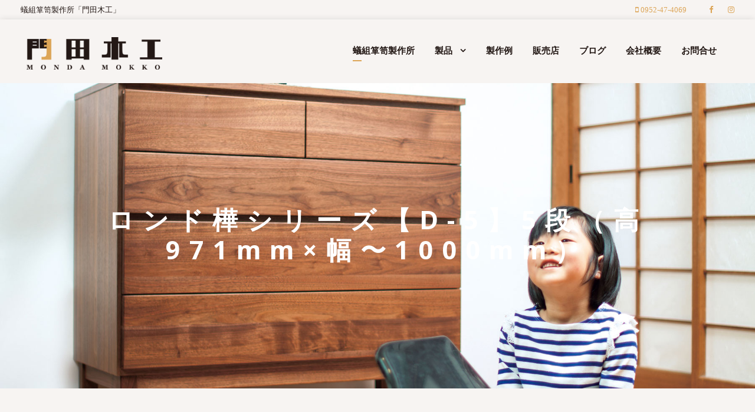

--- FILE ---
content_type: text/html; charset=UTF-8
request_url: https://monda3.com/easyorder_product/1218/attachment/rondokaba_5_d
body_size: 44447
content:
<!DOCTYPE html>
<html lang="ja"
	prefix="og: http://ogp.me/ns#"  class="no-js">
<head>
	<meta charset="UTF-8">
	<meta name="viewport" content="width=device-width, initial-scale=1">
	<link rel="profile" href="http://gmpg.org/xfn/11">
	<link rel="pingback" href="https://monda3.com/wordpress/wp/xmlrpc.php">
	<title>ロンド樺シリーズ【D-5】5段（高971mm×幅〜1000mm） &#8211; 株式会社門田木工</title>
<meta name='robots' content='max-image-preview:large' />
<link rel='dns-prefetch' href='//fonts.googleapis.com' />
<link rel="alternate" type="application/rss+xml" title="株式会社門田木工 &raquo; フィード" href="https://monda3.com/feed" />
<link rel="alternate" type="application/rss+xml" title="株式会社門田木工 &raquo; コメントフィード" href="https://monda3.com/comments/feed" />
<script type="text/javascript">
window._wpemojiSettings = {"baseUrl":"https:\/\/s.w.org\/images\/core\/emoji\/14.0.0\/72x72\/","ext":".png","svgUrl":"https:\/\/s.w.org\/images\/core\/emoji\/14.0.0\/svg\/","svgExt":".svg","source":{"concatemoji":"https:\/\/monda3.com\/wordpress\/wp\/wp-includes\/js\/wp-emoji-release.min.js?ver=6.1"}};
/*! This file is auto-generated */
!function(e,a,t){var n,r,o,i=a.createElement("canvas"),p=i.getContext&&i.getContext("2d");function s(e,t){var a=String.fromCharCode,e=(p.clearRect(0,0,i.width,i.height),p.fillText(a.apply(this,e),0,0),i.toDataURL());return p.clearRect(0,0,i.width,i.height),p.fillText(a.apply(this,t),0,0),e===i.toDataURL()}function c(e){var t=a.createElement("script");t.src=e,t.defer=t.type="text/javascript",a.getElementsByTagName("head")[0].appendChild(t)}for(o=Array("flag","emoji"),t.supports={everything:!0,everythingExceptFlag:!0},r=0;r<o.length;r++)t.supports[o[r]]=function(e){if(p&&p.fillText)switch(p.textBaseline="top",p.font="600 32px Arial",e){case"flag":return s([127987,65039,8205,9895,65039],[127987,65039,8203,9895,65039])?!1:!s([55356,56826,55356,56819],[55356,56826,8203,55356,56819])&&!s([55356,57332,56128,56423,56128,56418,56128,56421,56128,56430,56128,56423,56128,56447],[55356,57332,8203,56128,56423,8203,56128,56418,8203,56128,56421,8203,56128,56430,8203,56128,56423,8203,56128,56447]);case"emoji":return!s([129777,127995,8205,129778,127999],[129777,127995,8203,129778,127999])}return!1}(o[r]),t.supports.everything=t.supports.everything&&t.supports[o[r]],"flag"!==o[r]&&(t.supports.everythingExceptFlag=t.supports.everythingExceptFlag&&t.supports[o[r]]);t.supports.everythingExceptFlag=t.supports.everythingExceptFlag&&!t.supports.flag,t.DOMReady=!1,t.readyCallback=function(){t.DOMReady=!0},t.supports.everything||(n=function(){t.readyCallback()},a.addEventListener?(a.addEventListener("DOMContentLoaded",n,!1),e.addEventListener("load",n,!1)):(e.attachEvent("onload",n),a.attachEvent("onreadystatechange",function(){"complete"===a.readyState&&t.readyCallback()})),(e=t.source||{}).concatemoji?c(e.concatemoji):e.wpemoji&&e.twemoji&&(c(e.twemoji),c(e.wpemoji)))}(window,document,window._wpemojiSettings);
</script>
<style type="text/css">
img.wp-smiley,
img.emoji {
	display: inline !important;
	border: none !important;
	box-shadow: none !important;
	height: 1em !important;
	width: 1em !important;
	margin: 0 0.07em !important;
	vertical-align: -0.1em !important;
	background: none !important;
	padding: 0 !important;
}
</style>
	<link rel='stylesheet' id='sb_instagram_styles-css' href='https://monda3.com/wordpress/wp/wp-content/plugins/instagram-feed/css/sbi-styles.min.css?ver=2.9.3.1' type='text/css' media='all' />
<link rel='stylesheet' id='wp-block-library-css' href='https://monda3.com/wordpress/wp/wp-includes/css/dist/block-library/style.min.css?ver=6.1' type='text/css' media='all' />
<link rel='stylesheet' id='classic-theme-styles-css' href='https://monda3.com/wordpress/wp/wp-includes/css/classic-themes.min.css?ver=1' type='text/css' media='all' />
<style id='global-styles-inline-css' type='text/css'>
body{--wp--preset--color--black: #000000;--wp--preset--color--cyan-bluish-gray: #abb8c3;--wp--preset--color--white: #ffffff;--wp--preset--color--pale-pink: #f78da7;--wp--preset--color--vivid-red: #cf2e2e;--wp--preset--color--luminous-vivid-orange: #ff6900;--wp--preset--color--luminous-vivid-amber: #fcb900;--wp--preset--color--light-green-cyan: #7bdcb5;--wp--preset--color--vivid-green-cyan: #00d084;--wp--preset--color--pale-cyan-blue: #8ed1fc;--wp--preset--color--vivid-cyan-blue: #0693e3;--wp--preset--color--vivid-purple: #9b51e0;--wp--preset--gradient--vivid-cyan-blue-to-vivid-purple: linear-gradient(135deg,rgba(6,147,227,1) 0%,rgb(155,81,224) 100%);--wp--preset--gradient--light-green-cyan-to-vivid-green-cyan: linear-gradient(135deg,rgb(122,220,180) 0%,rgb(0,208,130) 100%);--wp--preset--gradient--luminous-vivid-amber-to-luminous-vivid-orange: linear-gradient(135deg,rgba(252,185,0,1) 0%,rgba(255,105,0,1) 100%);--wp--preset--gradient--luminous-vivid-orange-to-vivid-red: linear-gradient(135deg,rgba(255,105,0,1) 0%,rgb(207,46,46) 100%);--wp--preset--gradient--very-light-gray-to-cyan-bluish-gray: linear-gradient(135deg,rgb(238,238,238) 0%,rgb(169,184,195) 100%);--wp--preset--gradient--cool-to-warm-spectrum: linear-gradient(135deg,rgb(74,234,220) 0%,rgb(151,120,209) 20%,rgb(207,42,186) 40%,rgb(238,44,130) 60%,rgb(251,105,98) 80%,rgb(254,248,76) 100%);--wp--preset--gradient--blush-light-purple: linear-gradient(135deg,rgb(255,206,236) 0%,rgb(152,150,240) 100%);--wp--preset--gradient--blush-bordeaux: linear-gradient(135deg,rgb(254,205,165) 0%,rgb(254,45,45) 50%,rgb(107,0,62) 100%);--wp--preset--gradient--luminous-dusk: linear-gradient(135deg,rgb(255,203,112) 0%,rgb(199,81,192) 50%,rgb(65,88,208) 100%);--wp--preset--gradient--pale-ocean: linear-gradient(135deg,rgb(255,245,203) 0%,rgb(182,227,212) 50%,rgb(51,167,181) 100%);--wp--preset--gradient--electric-grass: linear-gradient(135deg,rgb(202,248,128) 0%,rgb(113,206,126) 100%);--wp--preset--gradient--midnight: linear-gradient(135deg,rgb(2,3,129) 0%,rgb(40,116,252) 100%);--wp--preset--duotone--dark-grayscale: url('#wp-duotone-dark-grayscale');--wp--preset--duotone--grayscale: url('#wp-duotone-grayscale');--wp--preset--duotone--purple-yellow: url('#wp-duotone-purple-yellow');--wp--preset--duotone--blue-red: url('#wp-duotone-blue-red');--wp--preset--duotone--midnight: url('#wp-duotone-midnight');--wp--preset--duotone--magenta-yellow: url('#wp-duotone-magenta-yellow');--wp--preset--duotone--purple-green: url('#wp-duotone-purple-green');--wp--preset--duotone--blue-orange: url('#wp-duotone-blue-orange');--wp--preset--font-size--small: 13px;--wp--preset--font-size--medium: 20px;--wp--preset--font-size--large: 36px;--wp--preset--font-size--x-large: 42px;--wp--preset--spacing--20: 0.44rem;--wp--preset--spacing--30: 0.67rem;--wp--preset--spacing--40: 1rem;--wp--preset--spacing--50: 1.5rem;--wp--preset--spacing--60: 2.25rem;--wp--preset--spacing--70: 3.38rem;--wp--preset--spacing--80: 5.06rem;}:where(.is-layout-flex){gap: 0.5em;}body .is-layout-flow > .alignleft{float: left;margin-inline-start: 0;margin-inline-end: 2em;}body .is-layout-flow > .alignright{float: right;margin-inline-start: 2em;margin-inline-end: 0;}body .is-layout-flow > .aligncenter{margin-left: auto !important;margin-right: auto !important;}body .is-layout-constrained > .alignleft{float: left;margin-inline-start: 0;margin-inline-end: 2em;}body .is-layout-constrained > .alignright{float: right;margin-inline-start: 2em;margin-inline-end: 0;}body .is-layout-constrained > .aligncenter{margin-left: auto !important;margin-right: auto !important;}body .is-layout-constrained > :where(:not(.alignleft):not(.alignright):not(.alignfull)){max-width: var(--wp--style--global--content-size);margin-left: auto !important;margin-right: auto !important;}body .is-layout-constrained > .alignwide{max-width: var(--wp--style--global--wide-size);}body .is-layout-flex{display: flex;}body .is-layout-flex{flex-wrap: wrap;align-items: center;}body .is-layout-flex > *{margin: 0;}:where(.wp-block-columns.is-layout-flex){gap: 2em;}.has-black-color{color: var(--wp--preset--color--black) !important;}.has-cyan-bluish-gray-color{color: var(--wp--preset--color--cyan-bluish-gray) !important;}.has-white-color{color: var(--wp--preset--color--white) !important;}.has-pale-pink-color{color: var(--wp--preset--color--pale-pink) !important;}.has-vivid-red-color{color: var(--wp--preset--color--vivid-red) !important;}.has-luminous-vivid-orange-color{color: var(--wp--preset--color--luminous-vivid-orange) !important;}.has-luminous-vivid-amber-color{color: var(--wp--preset--color--luminous-vivid-amber) !important;}.has-light-green-cyan-color{color: var(--wp--preset--color--light-green-cyan) !important;}.has-vivid-green-cyan-color{color: var(--wp--preset--color--vivid-green-cyan) !important;}.has-pale-cyan-blue-color{color: var(--wp--preset--color--pale-cyan-blue) !important;}.has-vivid-cyan-blue-color{color: var(--wp--preset--color--vivid-cyan-blue) !important;}.has-vivid-purple-color{color: var(--wp--preset--color--vivid-purple) !important;}.has-black-background-color{background-color: var(--wp--preset--color--black) !important;}.has-cyan-bluish-gray-background-color{background-color: var(--wp--preset--color--cyan-bluish-gray) !important;}.has-white-background-color{background-color: var(--wp--preset--color--white) !important;}.has-pale-pink-background-color{background-color: var(--wp--preset--color--pale-pink) !important;}.has-vivid-red-background-color{background-color: var(--wp--preset--color--vivid-red) !important;}.has-luminous-vivid-orange-background-color{background-color: var(--wp--preset--color--luminous-vivid-orange) !important;}.has-luminous-vivid-amber-background-color{background-color: var(--wp--preset--color--luminous-vivid-amber) !important;}.has-light-green-cyan-background-color{background-color: var(--wp--preset--color--light-green-cyan) !important;}.has-vivid-green-cyan-background-color{background-color: var(--wp--preset--color--vivid-green-cyan) !important;}.has-pale-cyan-blue-background-color{background-color: var(--wp--preset--color--pale-cyan-blue) !important;}.has-vivid-cyan-blue-background-color{background-color: var(--wp--preset--color--vivid-cyan-blue) !important;}.has-vivid-purple-background-color{background-color: var(--wp--preset--color--vivid-purple) !important;}.has-black-border-color{border-color: var(--wp--preset--color--black) !important;}.has-cyan-bluish-gray-border-color{border-color: var(--wp--preset--color--cyan-bluish-gray) !important;}.has-white-border-color{border-color: var(--wp--preset--color--white) !important;}.has-pale-pink-border-color{border-color: var(--wp--preset--color--pale-pink) !important;}.has-vivid-red-border-color{border-color: var(--wp--preset--color--vivid-red) !important;}.has-luminous-vivid-orange-border-color{border-color: var(--wp--preset--color--luminous-vivid-orange) !important;}.has-luminous-vivid-amber-border-color{border-color: var(--wp--preset--color--luminous-vivid-amber) !important;}.has-light-green-cyan-border-color{border-color: var(--wp--preset--color--light-green-cyan) !important;}.has-vivid-green-cyan-border-color{border-color: var(--wp--preset--color--vivid-green-cyan) !important;}.has-pale-cyan-blue-border-color{border-color: var(--wp--preset--color--pale-cyan-blue) !important;}.has-vivid-cyan-blue-border-color{border-color: var(--wp--preset--color--vivid-cyan-blue) !important;}.has-vivid-purple-border-color{border-color: var(--wp--preset--color--vivid-purple) !important;}.has-vivid-cyan-blue-to-vivid-purple-gradient-background{background: var(--wp--preset--gradient--vivid-cyan-blue-to-vivid-purple) !important;}.has-light-green-cyan-to-vivid-green-cyan-gradient-background{background: var(--wp--preset--gradient--light-green-cyan-to-vivid-green-cyan) !important;}.has-luminous-vivid-amber-to-luminous-vivid-orange-gradient-background{background: var(--wp--preset--gradient--luminous-vivid-amber-to-luminous-vivid-orange) !important;}.has-luminous-vivid-orange-to-vivid-red-gradient-background{background: var(--wp--preset--gradient--luminous-vivid-orange-to-vivid-red) !important;}.has-very-light-gray-to-cyan-bluish-gray-gradient-background{background: var(--wp--preset--gradient--very-light-gray-to-cyan-bluish-gray) !important;}.has-cool-to-warm-spectrum-gradient-background{background: var(--wp--preset--gradient--cool-to-warm-spectrum) !important;}.has-blush-light-purple-gradient-background{background: var(--wp--preset--gradient--blush-light-purple) !important;}.has-blush-bordeaux-gradient-background{background: var(--wp--preset--gradient--blush-bordeaux) !important;}.has-luminous-dusk-gradient-background{background: var(--wp--preset--gradient--luminous-dusk) !important;}.has-pale-ocean-gradient-background{background: var(--wp--preset--gradient--pale-ocean) !important;}.has-electric-grass-gradient-background{background: var(--wp--preset--gradient--electric-grass) !important;}.has-midnight-gradient-background{background: var(--wp--preset--gradient--midnight) !important;}.has-small-font-size{font-size: var(--wp--preset--font-size--small) !important;}.has-medium-font-size{font-size: var(--wp--preset--font-size--medium) !important;}.has-large-font-size{font-size: var(--wp--preset--font-size--large) !important;}.has-x-large-font-size{font-size: var(--wp--preset--font-size--x-large) !important;}
.wp-block-navigation a:where(:not(.wp-element-button)){color: inherit;}
:where(.wp-block-columns.is-layout-flex){gap: 2em;}
.wp-block-pullquote{font-size: 1.5em;line-height: 1.6;}
</style>
<link rel='stylesheet' id='contact-form-7-css' href='https://monda3.com/wordpress/wp/wp-content/plugins/contact-form-7/includes/css/styles.css?ver=5.0.5' type='text/css' media='all' />
<link rel='stylesheet' id='contact-form-7-confirm-css' href='https://monda3.com/wordpress/wp/wp-content/plugins/contact-form-7-add-confirm/includes/css/styles.css?ver=5.1' type='text/css' media='all' />
<link rel='stylesheet' id='gdlr-core-google-font-css' href='https://fonts.googleapis.com/css?family=Noto+Sans%3Aregular%2Citalic%2C700%2C700italic&#038;subset=cyrillic-ext%2Cvietnamese%2Clatin%2Ccyrillic%2Cgreek-ext%2Clatin-ext%2Cgreek%2Cdevanagari&#038;ver=6.1' type='text/css' media='all' />
<link rel='stylesheet' id='gdlr-core-plugin-css' href='https://monda3.com/wordpress/wp/wp-content/plugins/goodlayers-core/plugins/combine/style.css?ver=6.1' type='text/css' media='all' />
<link rel='stylesheet' id='gdlr-core-page-builder-css' href='https://monda3.com/wordpress/wp/wp-content/plugins/goodlayers-core/include/css/page-builder.css?ver=6.1' type='text/css' media='all' />
<link rel='stylesheet' id='google-font-Poppins-css' href='https://fonts.googleapis.com/css?family=Poppins%3A400%2C500%2C600%2C700%2C800&#038;ver=6.1' type='text/css' media='all' />
<link rel='stylesheet' id='google-font-Montserrat-css' href='https://fonts.googleapis.com/css?family=Montserrat&#038;ver=6.1' type='text/css' media='all' />
<link rel='stylesheet' id='google-font-PTSerif-css' href='https://fonts.googleapis.com/css?family=PT+Serif&#038;ver=6.1' type='text/css' media='all' />
<link rel='stylesheet' id='google-font-OpenSans-css' href='https://fonts.googleapis.com/css?family=Open+Sans&#038;ver=6.1' type='text/css' media='all' />
<link rel='stylesheet' id='akea-style-core-css' href='https://monda3.com/wordpress/wp/wp-content/themes/akea/css/style-core.css?ver=6.1' type='text/css' media='all' />
<link rel='stylesheet' id='akea-custom-style-css' href='https://monda3.com/wordpress/wp/wp-content/uploads/akea-style-custom.css?1764847293&#038;ver=6.1' type='text/css' media='all' />
<link rel='stylesheet' id='cf7cf-style-css' href='https://monda3.com/wordpress/wp/wp-content/plugins/cf7-conditional-fields/style.css?ver=2.0.8' type='text/css' media='all' />
<!--n2css--><script type='text/javascript' src='https://monda3.com/wordpress/wp/wp-includes/js/jquery/jquery.min.js?ver=3.6.1' id='jquery-core-js'></script>
<script type='text/javascript' src='https://monda3.com/wordpress/wp/wp-includes/js/jquery/jquery-migrate.min.js?ver=3.3.2' id='jquery-migrate-js'></script>
<!--[if lt IE 9]>
<script type='text/javascript' src='https://monda3.com/wordpress/wp/wp-content/themes/akea/js/html5.js?ver=6.1' id='html5js-js'></script>
<![endif]-->
<link rel="https://api.w.org/" href="https://monda3.com/wp-json/" /><link rel="alternate" type="application/json" href="https://monda3.com/wp-json/wp/v2/media/1219" /><link rel="EditURI" type="application/rsd+xml" title="RSD" href="https://monda3.com/wordpress/wp/xmlrpc.php?rsd" />
<link rel="wlwmanifest" type="application/wlwmanifest+xml" href="https://monda3.com/wordpress/wp/wp-includes/wlwmanifest.xml" />
<meta name="generator" content="WordPress 6.1" />
<link rel='shortlink' href='https://monda3.com/?p=1219' />
<link rel="alternate" type="application/json+oembed" href="https://monda3.com/wp-json/oembed/1.0/embed?url=https%3A%2F%2Fmonda3.com%2Feasyorder_product%2F1218%2Fattachment%2Frondokaba_5_d" />
<link rel="alternate" type="text/xml+oembed" href="https://monda3.com/wp-json/oembed/1.0/embed?url=https%3A%2F%2Fmonda3.com%2Feasyorder_product%2F1218%2Fattachment%2Frondokaba_5_d&#038;format=xml" />
	<link rel="apple-touch-icon-precomposed" href="https://monda3.com/wordpress/wp/wp-content/uploads/2019/02/webclip2.png" />
<link rel="shortcut icon" href="https://monda3.com/wordpress/wp/wp-content/uploads/2019/02/favicon.png">
</head>

<body class="attachment attachment-template-default single single-attachment postid-1219 attachmentid-1219 attachment-gif gdlr-core-body akea-body akea-body-front akea-full  akea-with-sticky-navigation  akea-blockquote-style-1 gdlr-core-link-to-lightbox" data-home-url="https://monda3.com/" >
<div class="akea-mobile-header-wrap" ><div class="akea-top-bar" ><div class="akea-top-bar-background" ></div><div class="akea-top-bar-container akea-top-bar-full " ><div class="akea-top-bar-container-inner clearfix" ><div class="akea-top-bar-left akea-item-pdlr">蟻組箪笥製作所「門田木工」</div><div class="akea-top-bar-right akea-item-pdlr"><div class="akea-top-bar-right-text"><a href="tel:0952474069" target="_blank" rel="noopener"><i class="fa fa-mobile" aria-hidden="true"> 0952-47-4069</i></a>
</div><div class="akea-top-bar-right-social" ><a href="https://www.facebook.com/monda.mokkou" target="_blank" class="akea-top-bar-social-icon" title="facebook" ><i class="fa fa-facebook" ></i></a><a href="https://www.instagram.com/monda_furniture/" target="_blank" class="akea-top-bar-social-icon" title="instagram" ><i class="fa fa-instagram" ></i></a></div></div></div></div></div><div class="akea-mobile-header akea-header-background akea-style-slide akea-sticky-mobile-navigation " id="akea-mobile-header" ><div class="akea-mobile-header-container akea-container clearfix" ><div class="akea-logo  akea-item-pdlr"><div class="akea-logo-inner"><a class="" href="https://monda3.com/" ><img src="https://monda3.com/wordpress/wp/wp-content/uploads/2018/12/logo_monda04.png" alt="門田木工" width="1200" height="289" title="門田木工" /></a></div></div><div class="akea-mobile-menu-right" ><div class="akea-overlay-menu akea-mobile-menu" id="akea-mobile-menu" ><a class="akea-overlay-menu-icon akea-mobile-menu-button akea-mobile-button-hamburger" href="#" ><span></span></a><div class="akea-overlay-menu-content akea-navigation-font" ><div class="akea-overlay-menu-close" ></div><div class="akea-overlay-menu-row" ><div class="akea-overlay-menu-cell" ><ul id="menu-mobile" class="menu"><li class="menu-item menu-item-type-post_type menu-item-object-page menu-item-home menu-item-410"><a href="https://monda3.com/">TOP</a></li>
<li class="menu-item menu-item-type-post_type menu-item-object-page menu-item-411"><a href="https://monda3.com/about">蟻組箪笥製作所</a></li>
<li class="menu-item menu-item-type-post_type menu-item-object-page menu-item-has-children menu-item-412"><a href="https://monda3.com/seihin">製品</a>
<ul class="sub-menu">
	<li class="menu-item menu-item-type-post_type menu-item-object-page menu-item-1847"><a href="https://monda3.com/kumukumu">kumukumu</a></li>
	<li class="menu-item menu-item-type-post_type menu-item-object-page menu-item-419"><a href="https://monda3.com/easyorder">3 STEPS EASY ORDER</a></li>
</ul>
</li>
<li class="menu-item menu-item-type-post_type menu-item-object-page menu-item-413"><a href="https://monda3.com/seisakurei">製作例</a></li>
<li class="menu-item menu-item-type-post_type menu-item-object-page menu-item-414"><a href="https://monda3.com/hanbaiten">販売店</a></li>
<li class="menu-item menu-item-type-post_type menu-item-object-page menu-item-415"><a href="https://monda3.com/blog">ブログ</a></li>
<li class="menu-item menu-item-type-post_type menu-item-object-page menu-item-416"><a href="https://monda3.com/company">会社概要</a></li>
<li class="menu-item menu-item-type-post_type menu-item-object-page menu-item-417"><a href="https://monda3.com/otoiawase">お問合せ</a></li>
</ul></div></div></div></div></div></div></div></div><div class="akea-body-outer-wrapper ">
		<div class="akea-body-wrapper clearfix  akea-with-frame">
	<div class="akea-top-bar" ><div class="akea-top-bar-background" ></div><div class="akea-top-bar-container akea-top-bar-full " ><div class="akea-top-bar-container-inner clearfix" ><div class="akea-top-bar-left akea-item-pdlr">蟻組箪笥製作所「門田木工」</div><div class="akea-top-bar-right akea-item-pdlr"><div class="akea-top-bar-right-text"><a href="tel:0952474069" target="_blank" rel="noopener"><i class="fa fa-mobile" aria-hidden="true"> 0952-47-4069</i></a>
</div><div class="akea-top-bar-right-social" ><a href="https://www.facebook.com/monda.mokkou" target="_blank" class="akea-top-bar-social-icon" title="facebook" ><i class="fa fa-facebook" ></i></a><a href="https://www.instagram.com/monda_furniture/" target="_blank" class="akea-top-bar-social-icon" title="instagram" ><i class="fa fa-instagram" ></i></a></div></div></div></div></div>	
<header class="akea-header-wrap akea-header-style-plain  akea-style-menu-right akea-sticky-navigation akea-style-fixed" data-navigation-offset="75px"  >
	<div class="akea-header-background" ></div>
	<div class="akea-header-container  akea-header-full">
			
		<div class="akea-header-container-inner clearfix">
			<div class="akea-logo  akea-item-pdlr"><div class="akea-logo-inner"><a class="" href="https://monda3.com/" ><img src="https://monda3.com/wordpress/wp/wp-content/uploads/2018/12/logo_monda04.png" alt="門田木工" width="1200" height="289" title="門田木工" /></a></div></div>			<div class="akea-navigation akea-item-pdlr clearfix akea-navigation-submenu-indicator " >
			<div class="akea-main-menu" id="akea-main-menu" ><ul id="menu-main" class="sf-menu"><li  class="menu-item menu-item-type-post_type menu-item-object-page menu-item-24 akea-normal-menu"><a href="https://monda3.com/about">蟻組箪笥製作所</a></li>
<li  class="menu-item menu-item-type-post_type menu-item-object-page menu-item-has-children menu-item-25 akea-normal-menu"><a href="https://monda3.com/seihin" class="sf-with-ul-pre">製品</a>
<ul class="sub-menu">
	<li  class="menu-item menu-item-type-post_type menu-item-object-page menu-item-1846" data-size="60"><a href="https://monda3.com/kumukumu">kumukumu</a></li>
	<li  class="menu-item menu-item-type-post_type menu-item-object-page menu-item-282" data-size="60"><a href="https://monda3.com/easyorder">3 STEPS EASY ORDER</a></li>
</ul>
</li>
<li  class="menu-item menu-item-type-post_type menu-item-object-page menu-item-26 akea-normal-menu"><a href="https://monda3.com/seisakurei">製作例</a></li>
<li  class="menu-item menu-item-type-post_type menu-item-object-page menu-item-27 akea-normal-menu"><a href="https://monda3.com/hanbaiten">販売店</a></li>
<li  class="menu-item menu-item-type-post_type menu-item-object-page menu-item-28 akea-normal-menu"><a href="https://monda3.com/blog">ブログ</a></li>
<li  class="menu-item menu-item-type-post_type menu-item-object-page menu-item-29 akea-normal-menu"><a href="https://monda3.com/company">会社概要</a></li>
<li  class="menu-item menu-item-type-post_type menu-item-object-page menu-item-30 akea-normal-menu"><a href="https://monda3.com/otoiawase">お問合せ</a></li>
</ul><div class="akea-navigation-slide-bar" id="akea-navigation-slide-bar" ></div></div>			</div><!-- akea-navigation -->

		</div><!-- akea-header-inner -->
	</div><!-- akea-header-container -->
</header><!-- header --><div class="akea-page-title-wrap  akea-style-custom akea-center-align" ><div class="akea-header-transparent-substitute" ></div><div class="akea-page-title-overlay"  ></div><div class="akea-page-title-container akea-container" ><div class="akea-page-title-content akea-item-pdlr"  ><h1 class="akea-page-title"  >ロンド樺シリーズ【D-5】5段（高971mm×幅〜1000mm）</h1></div></div></div>	<div class="akea-page-wrapper" id="akea-page-wrapper" ><div class="akea-content-container akea-container  gdlr-core-sticky-sidebar gdlr-core-js"><div class=" akea-sidebar-wrap clearfix akea-line-height-0 akea-sidebar-style-right" ><div class=" akea-sidebar-center gdlr-core-column-45 akea-line-height" ><div class="akea-content-wrap akea-item-pdlr clearfix" ><div class="akea-content-area" ><article id="post-1219" class="post-1219 attachment type-attachment status-inherit hentry">
	<div class="akea-single-article clearfix" >
		<div class="akea-single-article-content"><p class="attachment"><a href='https://monda3.com/wordpress/wp/wp-content/uploads/2019/04/rondokaba_5_d.gif'><img width="300" height="300" src="https://monda3.com/wordpress/wp/wp-content/uploads/2019/04/rondokaba_5_d-300x300.gif" class="attachment-medium size-medium" alt="ロンド樺シリーズ【D-5】5段（高971mm×幅〜1000mm）" decoding="async" loading="lazy" srcset="https://monda3.com/wordpress/wp/wp-content/uploads/2019/04/rondokaba_5_d-300x300.gif 300w, https://monda3.com/wordpress/wp/wp-content/uploads/2019/04/rondokaba_5_d-150x150.gif 150w, https://monda3.com/wordpress/wp/wp-content/uploads/2019/04/rondokaba_5_d-768x768.gif 768w, https://monda3.com/wordpress/wp/wp-content/uploads/2019/04/rondokaba_5_d-1024x1024.gif 1024w, https://monda3.com/wordpress/wp/wp-content/uploads/2019/04/rondokaba_5_d-700x700.gif 700w" sizes="(max-width: 300px) 100vw, 300px" /></a></p>
-----<br />
株式会社門田木工<br />
〒840-2102<br />
佐賀市諸富町大字為重172-3<br />
TEL: <a href="tel:0952474069">0952-47-4069</a><br />
FAX: 0952-47-5095<br />
Email: <a href="mailto:monda@be.to">monda@be.to</a><br />
URL: <a href="/">https://monda3.com</a></div>	</div><!-- akea-single-article -->
</article><!-- post-id -->
</div><div class="akea-page-builder-wrap akea-item-rvpdlr" ><div class="gdlr-core-page-builder-body"></div></div><div class="akea-single-social-share akea-item-rvpdlr clearfix" ><div class="gdlr-core-social-share-item gdlr-core-item-pdb  gdlr-core-left-align gdlr-core-social-share-right-text gdlr-core-item-mglr gdlr-core-style-plain" style="padding-bottom: 0px ;"  ><span class="gdlr-core-social-share-wrap"><a class="gdlr-core-social-share-facebook" href="http://www.facebook.com/share.php?u=https://monda3.com/easyorder_product/1218/attachment/rondokaba_5_d&#038;title=%E3%83%AD%E3%83%B3%E3%83%89%E6%A8%BA%E3%82%B7%E3%83%AA%E3%83%BC%E3%82%BA%E3%80%90D-5%E3%80%915%E6%AE%B5%EF%BC%88%E9%AB%98971mm%C3%97%E5%B9%85%E3%80%9C1000mm%EF%BC%89" target="_blank" onclick="javascript:window.open(this.href,&#039;&#039;, &#039;menubar=no,toolbar=no,resizable=yes,scrollbars=yes,height=602,width=555&#039;);return false;"  ><i class="fa fa-facebook" ></i></a><a class="gdlr-core-social-share-twitter" href="http://twitter.com/intent/tweet?text=%E3%83%AD%E3%83%B3%E3%83%89%E6%A8%BA%E3%82%B7%E3%83%AA%E3%83%BC%E3%82%BA%E3%80%90D-5%E3%80%915%E6%AE%B5%EF%BC%88%E9%AB%98971mm%C3%97%E5%B9%85%E3%80%9C1000mm%EF%BC%89+https://monda3.com/easyorder_product/1218/attachment/rondokaba_5_d" target="_blank" onclick="javascript:window.open(this.href,&#039;&#039;, &#039;menubar=no,toolbar=no,resizable=yes,scrollbars=yes,height=255,width=555&#039;);return false;"  ><i class="fa fa-twitter" ></i></a><a class="gdlr-core-social-share-email" href="mailto:?subject=Site%20sharing&#038;body=Please%20check%20this%20site%20out%20https://monda3.com/easyorder_product/1218/attachment/rondokaba_5_d"  ><i class="fa fa-envelope" ></i></a></span><span class="gdlr-core-social-share-count" ><span class="gdlr-core-divider gdlr-core-skin-divider"  ></span><span class="gdlr-core-count" >0</span><span class="gdlr-core-suffix" >Shares</span></span></div></div><div class="akea-single-magazine-author-tags clearfix" ></div><div class="akea-single-related-post-wrap akea-item-rvpdlr" ><h3 class="akea-single-related-post-title akea-item-mglr" >Related Posts</h3><div class="gdlr-core-blog-item-holder clearfix" ><div class="gdlr-core-item-list  gdlr-core-item-pdlr gdlr-core-column-30 gdlr-core-column-first" ><div class="gdlr-core-blog-grid "  ><div class="gdlr-core-blog-grid-content-wrap"><h3 class="gdlr-core-blog-title gdlr-core-skin-title" style="font-size: 17px ;"  ><a href="https://monda3.com/blog/2261.html" >門田木工通信　さかえ　第６７８号</a></h3><div class="gdlr-core-blog-info-wrapper gdlr-core-skin-divider" ><span class="gdlr-core-blog-info gdlr-core-blog-info-font gdlr-core-skin-caption gdlr-core-blog-info-date"  ><a href="https://monda3.com/date/2025/12/12">2025年12月12日</a></span></div></div></div></div><div class="gdlr-core-item-list  gdlr-core-item-pdlr gdlr-core-column-30" ><div class="gdlr-core-blog-grid "  ><div class="gdlr-core-blog-grid-content-wrap"><h3 class="gdlr-core-blog-title gdlr-core-skin-title" style="font-size: 17px ;"  ><a href="https://monda3.com/blog/2248.html" >門田木工通信　さかえ　第６７７号</a></h3><div class="gdlr-core-blog-info-wrapper gdlr-core-skin-divider" ><span class="gdlr-core-blog-info gdlr-core-blog-info-font gdlr-core-skin-caption gdlr-core-blog-info-date"  ><a href="https://monda3.com/date/2025/11/28">2025年11月28日</a></span></div></div></div></div></div></div></div></div><div class=" akea-sidebar-right gdlr-core-column-15 akea-line-height akea-line-height gdlr-core-sidebar-script" ><div class="akea-sidebar-area akea-item-pdlr" ><div id="gdlr-core-recent-post-widget-2" class="widget widget_gdlr-core-recent-post-widget akea-widget"><h3 class="akea-widget-title"><span class="akea-widget-head-text">ブログ</span><span class="akea-widget-head-divider"></span></h3><span class="clear"></span><div class="gdlr-core-recent-post-widget-wrap gdlr-core-style-1"><div class="gdlr-core-recent-post-widget clearfix"><div class="gdlr-core-recent-post-widget-content"><div class="gdlr-core-recent-post-widget-title"><a href="https://monda3.com/blog/2261.html" >門田木工通信　さかえ　第６７８号</a></div><div class="gdlr-core-recent-post-widget-info"><span class="gdlr-core-blog-info gdlr-core-blog-info-font gdlr-core-skin-caption gdlr-core-blog-info-author"  ><img alt='' src='https://secure.gravatar.com/avatar/99cdff88ad66d8b6ac0c8f2f1bb2b377?s=50&#038;d=mm&#038;r=g' srcset='https://secure.gravatar.com/avatar/99cdff88ad66d8b6ac0c8f2f1bb2b377?s=100&#038;d=mm&#038;r=g 2x' class='avatar avatar-50 photo' height='50' width='50' loading='lazy' decoding='async'/><a href="https://monda3.com/author/wpmaster" title="門田木工 の投稿" rel="author">門田木工</a></span><span class="gdlr-core-blog-info gdlr-core-blog-info-font gdlr-core-skin-caption gdlr-core-blog-info-date"  ><a href="https://monda3.com/date/2025/12/12">2025年12月12日</a></span></div></div></div><div class="gdlr-core-recent-post-widget clearfix"><div class="gdlr-core-recent-post-widget-content"><div class="gdlr-core-recent-post-widget-title"><a href="https://monda3.com/blog/2248.html" >門田木工通信　さかえ　第６７７号</a></div><div class="gdlr-core-recent-post-widget-info"><span class="gdlr-core-blog-info gdlr-core-blog-info-font gdlr-core-skin-caption gdlr-core-blog-info-author"  ><img alt='' src='https://secure.gravatar.com/avatar/99cdff88ad66d8b6ac0c8f2f1bb2b377?s=50&#038;d=mm&#038;r=g' srcset='https://secure.gravatar.com/avatar/99cdff88ad66d8b6ac0c8f2f1bb2b377?s=100&#038;d=mm&#038;r=g 2x' class='avatar avatar-50 photo' height='50' width='50' loading='lazy' decoding='async'/><a href="https://monda3.com/author/wpmaster" title="門田木工 の投稿" rel="author">門田木工</a></span><span class="gdlr-core-blog-info gdlr-core-blog-info-font gdlr-core-skin-caption gdlr-core-blog-info-date"  ><a href="https://monda3.com/date/2025/11/28">2025年11月28日</a></span></div></div></div><div class="gdlr-core-recent-post-widget clearfix"><div class="gdlr-core-recent-post-widget-content"><div class="gdlr-core-recent-post-widget-title"><a href="https://monda3.com/blog/2244.html" >門田木工通信　さかえ　第６７６号</a></div><div class="gdlr-core-recent-post-widget-info"><span class="gdlr-core-blog-info gdlr-core-blog-info-font gdlr-core-skin-caption gdlr-core-blog-info-author"  ><img alt='' src='https://secure.gravatar.com/avatar/99cdff88ad66d8b6ac0c8f2f1bb2b377?s=50&#038;d=mm&#038;r=g' srcset='https://secure.gravatar.com/avatar/99cdff88ad66d8b6ac0c8f2f1bb2b377?s=100&#038;d=mm&#038;r=g 2x' class='avatar avatar-50 photo' height='50' width='50' loading='lazy' decoding='async'/><a href="https://monda3.com/author/wpmaster" title="門田木工 の投稿" rel="author">門田木工</a></span><span class="gdlr-core-blog-info gdlr-core-blog-info-font gdlr-core-skin-caption gdlr-core-blog-info-date"  ><a href="https://monda3.com/date/2025/11/14">2025年11月14日</a></span></div></div></div><div class="gdlr-core-recent-post-widget clearfix"><div class="gdlr-core-recent-post-widget-content"><div class="gdlr-core-recent-post-widget-title"><a href="https://monda3.com/blog/2239.html" >門田木工通信　さかえ　第６７５号</a></div><div class="gdlr-core-recent-post-widget-info"><span class="gdlr-core-blog-info gdlr-core-blog-info-font gdlr-core-skin-caption gdlr-core-blog-info-author"  ><img alt='' src='https://secure.gravatar.com/avatar/99cdff88ad66d8b6ac0c8f2f1bb2b377?s=50&#038;d=mm&#038;r=g' srcset='https://secure.gravatar.com/avatar/99cdff88ad66d8b6ac0c8f2f1bb2b377?s=100&#038;d=mm&#038;r=g 2x' class='avatar avatar-50 photo' height='50' width='50' loading='lazy' decoding='async'/><a href="https://monda3.com/author/wpmaster" title="門田木工 の投稿" rel="author">門田木工</a></span><span class="gdlr-core-blog-info gdlr-core-blog-info-font gdlr-core-skin-caption gdlr-core-blog-info-date"  ><a href="https://monda3.com/date/2025/10/24">2025年10月24日</a></span></div></div></div><div class="gdlr-core-recent-post-widget clearfix"><div class="gdlr-core-recent-post-widget-content"><div class="gdlr-core-recent-post-widget-title"><a href="https://monda3.com/blog/2236.html" >門田木工通信　さかえ　第６７４号</a></div><div class="gdlr-core-recent-post-widget-info"><span class="gdlr-core-blog-info gdlr-core-blog-info-font gdlr-core-skin-caption gdlr-core-blog-info-author"  ><img alt='' src='https://secure.gravatar.com/avatar/99cdff88ad66d8b6ac0c8f2f1bb2b377?s=50&#038;d=mm&#038;r=g' srcset='https://secure.gravatar.com/avatar/99cdff88ad66d8b6ac0c8f2f1bb2b377?s=100&#038;d=mm&#038;r=g 2x' class='avatar avatar-50 photo' height='50' width='50' loading='lazy' decoding='async'/><a href="https://monda3.com/author/wpmaster" title="門田木工 の投稿" rel="author">門田木工</a></span><span class="gdlr-core-blog-info gdlr-core-blog-info-font gdlr-core-skin-caption gdlr-core-blog-info-date"  ><a href="https://monda3.com/date/2025/10/24">2025年10月24日</a></span></div></div></div></div></div><div id="nav_menu-2" class="widget widget_nav_menu akea-widget"><h3 class="akea-widget-title"><span class="akea-widget-head-text">HOMEPAGE MENU</span><span class="akea-widget-head-divider"></span></h3><span class="clear"></span><div class="menu-main-container"><ul id="menu-main-1" class="menu"><li class="menu-item menu-item-type-post_type menu-item-object-page menu-item-24"><a href="https://monda3.com/about">蟻組箪笥製作所</a></li>
<li class="menu-item menu-item-type-post_type menu-item-object-page menu-item-has-children menu-item-25"><a href="https://monda3.com/seihin">製品</a>
<ul class="sub-menu">
	<li class="menu-item menu-item-type-post_type menu-item-object-page menu-item-1846"><a href="https://monda3.com/kumukumu">kumukumu</a></li>
	<li class="menu-item menu-item-type-post_type menu-item-object-page menu-item-282"><a href="https://monda3.com/easyorder">3 STEPS EASY ORDER</a></li>
</ul>
</li>
<li class="menu-item menu-item-type-post_type menu-item-object-page menu-item-26"><a href="https://monda3.com/seisakurei">製作例</a></li>
<li class="menu-item menu-item-type-post_type menu-item-object-page menu-item-27"><a href="https://monda3.com/hanbaiten">販売店</a></li>
<li class="menu-item menu-item-type-post_type menu-item-object-page menu-item-28"><a href="https://monda3.com/blog">ブログ</a></li>
<li class="menu-item menu-item-type-post_type menu-item-object-page menu-item-29"><a href="https://monda3.com/company">会社概要</a></li>
<li class="menu-item menu-item-type-post_type menu-item-object-page menu-item-30"><a href="https://monda3.com/otoiawase">お問合せ</a></li>
</ul></div></div><div id="text-5" class="widget widget_text akea-widget">			<div class="textwidget">        <div id="sbi_mod_error" >
            <span>このエラーメッセージは WordPress の管理者にだけ表示されます </span><br />
            <p><b>エラー: アカウントに接続できません。</b>
            <p>アカウントを接続するには、Instagram Feed の設定ページに移動してください。</p>
        </div>
		
<div id="fb-root"></div>
<p><script async defer src="https://connect.facebook.net/ja_JP/sdk.js#xfbml=1&#038;version=v3.2&#038;appId=126737627497139&#038;autoLogAppEvents=1"></script></p>
<div class="fb-page" data-href="https://www.facebook.com/monda.mokkou" data-tabs="timeline" data-width="235" data-height="700" data-small-header="false" data-adapt-container-width="true" data-hide-cover="false" data-show-facepile="true">
<blockquote class="fb-xfbml-parse-ignore" cite="https://www.facebook.com/monda.mokkou"><p><a href="https://www.facebook.com/monda.mokkou">株式会社 門田木工</a></p></blockquote>
</div>
</div>
		</div></div></div></div></div></div></div><footer class="akea-fixed-footer" id="akea-fixed-footer" ><div class="akea-footer-wrapper  akea-with-column-divider" ><div class="akea-footer-container akea-container clearfix" ><div class="akea-footer-column akea-item-pdlr akea-column-20" ><div id="text-2" class="widget widget_text akea-widget">			<div class="textwidget"><p><a href="/">○TOP</a><br />
<a href="/about">○蟻組箪笥製作所</a><br />
<a href="/seihin">○製品</a><br />
<a href="/seisakurei">○製作例</a><br />
<a href="/hanbaiten">○販売店</a><br />
<a href="/blog">○ブログ</a><br />
<a href="/company">○会社概要</a><br />
<a href="/otoiawase">○お問合せ</a></p>
</div>
		</div></div><div class="akea-footer-column akea-item-pdlr akea-column-20" ><div id="text-3" class="widget widget_text akea-widget">			<div class="textwidget"><p><a href="https://store.shopping.yahoo.co.jp/mondafurniture-store" target="_blank" rel="noopener">○公式オンラインショップ（Yahoo!店）</a><br />
<a href="https://monda.shop-pro.jp/" target="_blank" rel="noopener">○公式オンラインショップ（カラーミーショップ店）</a><br />
<a href="https://www.facebook.com/monda.mokkou" target="_blank" rel="noopener">○facebook</a><br />
<a href="https://www.instagram.com/monda_furniture/" target="_blank" rel="noopener">○Instagram</a><br />
<a href="http://www.okawa.or.jp/" target="_blank" rel="noopener">○大川家具工業会</a><br />
<a href="http://morodomikagu.or.jp/" target="_blank" rel="noopener">○諸富家具振興協同組合</a></p>
</div>
		</div></div><div class="akea-footer-column akea-item-pdlr akea-column-20" ><div id="text-4" class="widget widget_text akea-widget">			<div class="textwidget"><p><a href="/"><img decoding="async" loading="lazy" class="alignnone wp-image-80" src="https://monda3.com/wordpress/wp/wp-content/uploads/2018/12/logo_monda05.png" alt="門田木工" width="200" height="50" srcset="https://monda3.com/wordpress/wp/wp-content/uploads/2018/12/logo_monda05.png 1500w, https://monda3.com/wordpress/wp/wp-content/uploads/2018/12/logo_monda05-300x75.png 300w, https://monda3.com/wordpress/wp/wp-content/uploads/2018/12/logo_monda05-768x191.png 768w, https://monda3.com/wordpress/wp/wp-content/uploads/2018/12/logo_monda05-1024x255.png 1024w" sizes="(max-width: 200px) 100vw, 200px" /></a><br />
〒840-2102<br />
佐賀県佐賀市諸富町大字為重172-3<br />
TEL: <a href="tel:0952474069" target="_blank" rel="noopener">0952-47-4069</a><br />
FAX: 0952-47-5095<br />
Email: <a href="mailto:monda@be.to?subject=門田木工への問い合わせ">monda@be.to</a></p>
</div>
		</div></div></div></div><div class="akea-copyright-wrapper" ><div class="akea-copyright-container akea-container"><div class="akea-copyright-text akea-item-pdlr">Copyright(C) 株式会社門田木工 All Rights Reserved.</div></div></div></footer></div><a href="#akea-top-anchor" class="akea-footer-back-to-top-button " id="akea-footer-back-to-top-button" ><i class="fa fa-angle-up" ></i></a>
<!-- Instagram Feed JS -->
<script type="text/javascript">
var sbiajaxurl = "https://monda3.com/wordpress/wp/wp-admin/admin-ajax.php";
</script>
<script type='text/javascript' id='contact-form-7-js-extra'>
/* <![CDATA[ */
var wpcf7 = {"apiSettings":{"root":"https:\/\/monda3.com\/wp-json\/contact-form-7\/v1","namespace":"contact-form-7\/v1"},"recaptcha":{"messages":{"empty":"\u3042\u306a\u305f\u304c\u30ed\u30dc\u30c3\u30c8\u3067\u306f\u306a\u3044\u3053\u3068\u3092\u8a3c\u660e\u3057\u3066\u304f\u3060\u3055\u3044\u3002"}}};
/* ]]> */
</script>
<script type='text/javascript' src='https://monda3.com/wordpress/wp/wp-content/plugins/contact-form-7/includes/js/scripts.js?ver=5.0.5' id='contact-form-7-js'></script>
<script type='text/javascript' src='https://monda3.com/wordpress/wp/wp-includes/js/jquery/jquery.form.min.js?ver=4.3.0' id='jquery-form-js'></script>
<script type='text/javascript' src='https://monda3.com/wordpress/wp/wp-content/plugins/contact-form-7-add-confirm/includes/js/scripts.js?ver=5.1' id='contact-form-7-confirm-js'></script>
<script type='text/javascript' src='https://monda3.com/wordpress/wp/wp-content/plugins/goodlayers-core/plugins/combine/script.js?ver=6.1' id='gdlr-core-plugin-js'></script>
<script type='text/javascript' id='gdlr-core-page-builder-js-extra'>
/* <![CDATA[ */
var gdlr_core_pbf = {"admin":"","video":{"width":"640","height":"360"},"ajax_url":"https:\/\/monda3.com\/wordpress\/wp\/wp-admin\/admin-ajax.php"};
/* ]]> */
</script>
<script type='text/javascript' src='https://monda3.com/wordpress/wp/wp-content/plugins/goodlayers-core/include/js/page-builder.js?ver=1.3.9' id='gdlr-core-page-builder-js'></script>
<script type='text/javascript' src='https://monda3.com/wordpress/wp/wp-includes/js/jquery/ui/effect.min.js?ver=1.13.2' id='jquery-effects-core-js'></script>
<script type='text/javascript' src='https://monda3.com/wordpress/wp/wp-content/themes/akea/js/script-core.js?ver=1.0.0' id='akea-script-core-js'></script>
<script type='text/javascript' id='wpcf7cf-scripts-js-extra'>
/* <![CDATA[ */
var wpcf7cf_global_settings = {"ajaxurl":"https:\/\/monda3.com\/wordpress\/wp\/wp-admin\/admin-ajax.php"};
/* ]]> */
</script>
<script type='text/javascript' src='https://monda3.com/wordpress/wp/wp-content/plugins/cf7-conditional-fields/js/scripts.js?ver=2.0.8' id='wpcf7cf-scripts-js'></script>
<script type='text/javascript' id='sb_instagram_scripts-js-extra'>
/* <![CDATA[ */
var sb_instagram_js_options = {"font_method":"svg","resized_url":"https:\/\/monda3.com\/wordpress\/wp\/wp-content\/uploads\/sb-instagram-feed-images\/","placeholder":"https:\/\/monda3.com\/wordpress\/wp\/wp-content\/plugins\/instagram-feed\/img\/placeholder.png"};
/* ]]> */
</script>
<script type='text/javascript' src='https://monda3.com/wordpress/wp/wp-content/plugins/instagram-feed/js/sbi-scripts.min.js?ver=2.9.3.1' id='sb_instagram_scripts-js'></script>

</body>
</html>